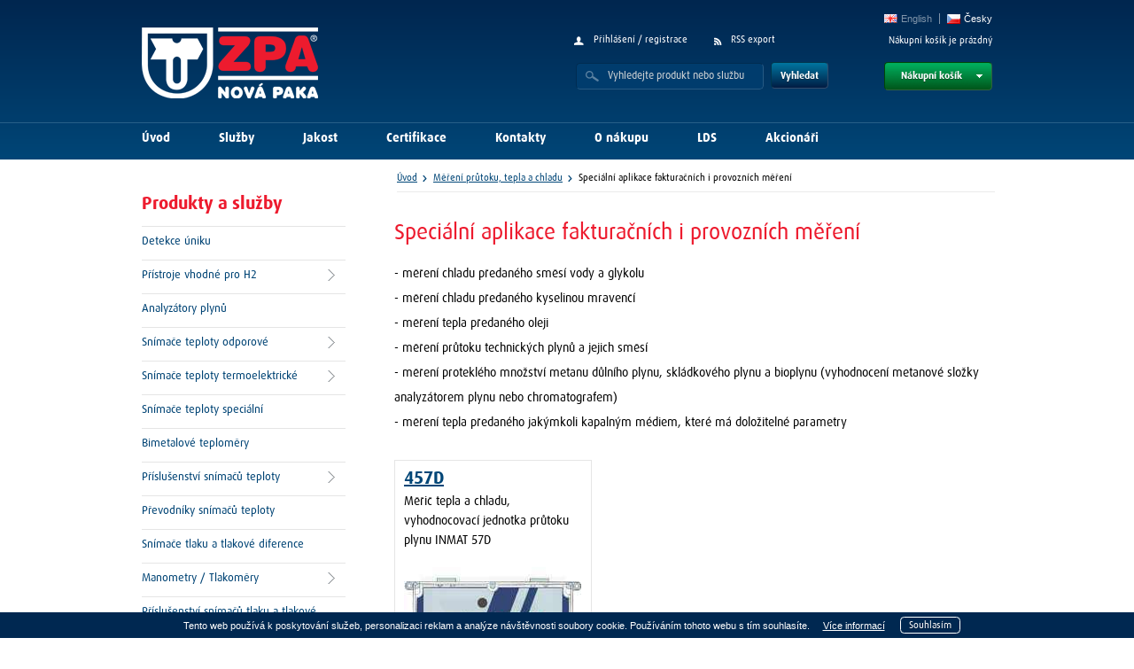

--- FILE ---
content_type: text/html; charset=UTF-8
request_url: https://www.zpanp.cz/mereni-prutoku-a-tepla/specialni-aplikace-fakturacnich-mereni/
body_size: 5115
content:
<!DOCTYPE html PUBLIC "-//W3C//DTD XHTML 1.0 Transitional//EN" "https://www.w3.org/TR/xhtml1/DTD/xhtml1-transitional.dtd"><html lang="cs" xml:lang="cs" xmlns="https://www.w3.org/1999/xhtml">
<head>
	<meta http-equiv="Content-Language" content="cs" />
	<meta http-equiv="Content-Type" content="text/html; charset=utf-8" />
	<meta name="author" content="eStudio.cz" />
	<meta name="copyright" content="eStudio.cz" />
	<meta name="keywords" content="měření chladu, metan, bioplyn, skládkový plyn, glykol" />
	<meta name="description" content="Speciální aplikace fakturačních i provozních měření" />
	<meta http-equiv="Cache-control" content="no-cache" />
	<meta http-equiv="Pragma" content="no-cache" />
	<meta http-equiv="Expires" content="-1" />
	<meta name="robots" content="index,follow" />
	<meta name="googlebot" content="index,follow, snippet, archive" />
	<link href="lib/min/?g=css" rel="stylesheet" type="text/css" />	<script type="text/javascript" src="lib/min/?g=js"></script>	<script type="text/javascript" src="/js/jquery.colorbox-min.js"></script>
	<script type="text/javascript">
	  var dph = 21.00;
	</script>
<link rel="stylesheet" href="/css/print.css" type="text/css" media="print" />  
	<link rel="shortcut icon" type="image/x-icon" href="/favicon.ico" />
	<link rel="alternate" type="application/rss+xml" title="RSS" href="https://www.zpanp.cz/rss.xml" /><!--[if IE]>
		<link rel="stylesheet" type="text/css" href="/css/ie.css" />
	<![endif]-->
	<!--[if lte IE 6]>
		<link rel="stylesheet" type="text/css" href="/css/ie6.css" />
	<![endif]-->
	<!--[if IE 9]>
		<link rel="stylesheet" type="text/css" href="/css/ie9.css" />
	<![endif]-->
	<title>Speciální aplikace fakturačních měření</title>
</head>
<body>
	<div id="center">
	<div id="lmr">
	<div id="m_n_r" class="leftMenu">
	    <div id="main">
	    	<div id="txt">
				<h1>Speciální aplikace fakturačních i provozních měření</h1>

<div class="hptxt t_start"><p>- měření chladu předaného směsí vody a glykolu</p>
<p>- měření chladu předaného kyselinou mravenčí</p>
<p>- měření tepla předaného oleji</p>
<p>- měření průtoku technických plynů a jejich směsí</p>
<p>- měření proteklého množství metanu důlního plynu, skládkového plynu a bioplynu&#160;(vyhodnocení metanové složky analyzátorem plynu nebo chromatografem)</p>
<p>- měření tepla předaného jakýmkoli kapalným médiem, které má doložitelné parametry</p>
<p>&#160;</p></div></div><div id="txtHp">			<div class="news_box firstnewsBox">
				<h3><a title="Měřič tepla a chladu, vyhodnocovac&iacute; jednotka průtoku plynu INMAT 57D" href="https://www.zpanp.cz/meric-tepla-a-chladu-vyhodnocovaci-jednotka-prutoku-plynu-inmat-57d-280.html">457D</a></h3>
				<p class="productName">Měřič tepla a chladu, vyhodnocovac&iacute; jednotka průtoku plynu INMAT 57D</p>
				<a title="Měřič tepla a chladu, vyhodnocovac&iacute; jednotka průtoku plynu INMAT 57D" href="https://www.zpanp.cz/meric-tepla-a-chladu-vyhodnocovaci-jednotka-prutoku-plynu-inmat-57d-280.html" class="img"><img alt="Inmat 57D" src="https://www.zpanp.cz/fotografie/nahledy/meric-tepla-a-chladu-vyhodnocovaci-jednotka-prutoku-plynu-inmat-57d-280-0.jpg" class="product" /></a>					<div class="price">Cena na dotaz</div>				<form name="sp3_specialni-aplikace-fakturacnich-mereni:280" action="https://www.zpanp.cz/meric-tepla-a-chladu-vyhodnocovaci-jednotka-prutoku-plynu-inmat-57d-280.html" enctype="application/x-www-form-urlencoded" method="post" class="buy fl">
					<button title="Detail produktu" type="submit" class="buttonDetail">Detail produktu</button>
				</form>
				<div class="cb">&nbsp;</div>
			</div><div class="cb">&nbsp;</div>
<!-- presunuto z sablony pt_intro / aby e zobrazovalo az za vypisem produktu  -->
		</div>
	    </div>
<div class="cb">&nbsp;</div></div><div id="left" class="noProductConfig">
	<h3>Produkty a služby</h3>
	<div class="panel-bottom">
		<ul><li class = ' first'><a title="Detekce úniku" href="https://www.zpanp.cz/detekce-uniku/">Detekce úniku</a> </li><li class = ' hasChildren'><a title="Přístroje vhodné pro H2" href="https://www.zpanp.cz/pristroje-vhodne-pro-h2/">Přístroje vhodné pro H2</a> </li><li class = ''><a title="Analyzátory plynů" href="https://www.zpanp.cz/analyzatory-plynu/">Analyzátory plynů</a> </li><li class = ' hasChildren'><a title="Snímače teploty odporové" href="https://www.zpanp.cz/snimace-teploty-odporove/">Snímače teploty odporové</a> </li><li class = ' hasChildren'><a title="Snímače teploty termoelektrické" href="https://www.zpanp.cz/snimace-teploty-termoelektricke/">Snímače teploty termoelektrické</a> </li><li class = ''><a title="Snímače teploty speciální" href="https://www.zpanp.cz/snimace-teploty-specialni/">Snímače teploty speciální</a> </li><li class = ''><a title="Bimetalové teploměry" href="https://www.zpanp.cz/bimetalove-teplomery/">Bimetalové teploměry</a> </li><li class = ' hasChildren'><a title="Příslušenství snímačů teploty" href="https://www.zpanp.cz/prislusenstvi-snimacu-teploty/">Příslušenství snímačů teploty</a> </li><li class = ''><a title="Převodníky snímačů teploty" href="https://www.zpanp.cz/prevodniky-snimacu-teploty/">Převodníky snímačů teploty</a> </li><li class = ''><a title="Snímače tlaku a tlakové diference" href="https://www.zpanp.cz/snimace-tlaku-a-tlakove-diference/">Snímače tlaku a tlakové diference</a> </li><li class = ' hasChildren'><a title="Manometry / Tlakoměry" href="https://www.zpanp.cz/manometry-tlakomery/">Manometry / Tlakoměry</a> </li><li class = ''><a title="Příslušenství snímačů tlaku a tlakové diference" href="https://www.zpanp.cz/prislusenstvi-snimacu-tlaku-a-tlakove-diference/">Příslušenství snímačů tlaku a tlakové diference</a> </li><li class = ''><a title="Snímače hladiny" href="https://www.zpanp.cz/snimace-hladiny/">Snímače hladiny</a> </li><li class = ''><a title="Měření vodivosti" href="https://www.zpanp.cz/mereni-vodivosti/">Měření vodivosti</a> </li><li class = 'viewed hasChildren'><a title="Měření průtoku, tepla a chladu" href="https://www.zpanp.cz/mereni-prutoku-a-tepla/">Měření průtoku, tepla a chladu</a><ul><li class = ' first'><a title="Měření množství tepla a průtoku tekutin" href="https://www.zpanp.cz/mereni-prutoku-a-tepla/mereni-mnozstvi-tepla-a-prutoku-tekutin/">Měření množství tepla a průtoku tekutin</a> </li><li class = ''><a title="Centrické clony a měřici tratě" href="https://www.zpanp.cz/mereni-prutoku-a-tepla/centricke-clony-a-merici-trate/">Centrické clony a měřici tratě</a> </li><li class = ''><a title="Měření tepla v páře - příma metoda" href="https://www.zpanp.cz/mereni-prutoku-a-tepla/mereni-tepla-v-pare-prima-metoda/">Měření tepla v páře - příma metoda</a> </li><li class = ''><a title="Měření tepla v páře - nepříma metoda" href="https://www.zpanp.cz/mereni-prutoku-a-tepla/mereni-tepla-v-pare---neprima-metoda/">Měření tepla v páře - nepříma metoda</a> </li><li class = ''><a title="Měření tepla v páře + vratný kondenzát" href="https://www.zpanp.cz/mereni-prutoku-a-tepla/mereni-tepla-v-pare-vratny-kondenzat/">Měření tepla v páře + vratný kondenzát</a> </li><li class = ''><a title="Měření tepla ve vodě" href="https://www.zpanp.cz/mereni-prutoku-a-tepla/mereni-tepla-ve-vode/">Měření tepla ve vodě</a> </li><li class = 'viewed'><a title="Speciální aplikace fakturačních i provozních měření" href="https://www.zpanp.cz/mereni-prutoku-a-tepla/specialni-aplikace-fakturacnich-mereni/">Speciální aplikace fakturačních i provozních měření</a> </li><li class = ' last'><a title="Vírové průtokoměry" href="https://www.zpanp.cz/mereni-prutoku-a-tepla/virove-prutokomery/">Vírové průtokoměry</a> </li></ul> </li><li class = ''><a title="Ukazovací a registrační přístroje" href="https://www.zpanp.cz/ukazovaci-a-registracni-pristroje/">Ukazovací a registrační přístroje</a> </li><li class = ''><a title="Členy pro galvanické oddělení" href="https://www.zpanp.cz/cleny-pro-galvanicke-oddeleni/">Členy pro galvanické oddělení</a> </li><li class = ''><a title="Regulátory" href="https://www.zpanp.cz/regulatory/">Regulátory</a> </li><li class = ''><a title="Servomotory" href="https://www.zpanp.cz/servomotory/">Servomotory</a> </li><li class = ' last'><a title="Napájecí zdroje" href="https://www.zpanp.cz/napajeci-zdroje/">Napájecí zdroje</a> </li></ul>	</div><h3>Přehled označení</h3>
<div class="boxesOnLeftSidebar"><a href="https://www.zpanp.cz/files/file/prehled_typovych_oznaceni_produktu.pdf" class="linkOverBox"></a><img src="/files/image/10-pdf.jpg" alt="" /><p>Přehled typových označení produktů ZPA Nová Paka, a.s.</p></div>
<h3>Schválené TP</h3>
<div class="boxesOnLeftSidebar">
<ul>
			<li><span class="pdf"></span><a href="./files/doc/39-seznam_schvalenych_technickych_podminek_leden_2024.pdf" title="Seznam schválených technický podmínek">Seznam schválených technický podmínek</a></li></ul>
</div>
</div>
<div class="cb">&nbsp;</div></div>

<div id="topBackground"><div id="topLink"></div></div>
<div id="top">
	<a title="ZPA Nová Paka, a. s. - měřicí a regulační technika" href="/" id="logo"><span>ZPA Nová Paka, a. s. - měřicí a regulační technika</span></a>
	<ul id="topMenu1" class="topmenu">
		<li id="clientCentrumLogin"><a href="/prihlasit" class="loginHref" title="přihlásit se nebo registrovat do obchodu"><span></span>Přihlášení / registrace</a></li><li id="Rss"><a href="/rss.xml" title="RSS export"><span></span>RSS export</a></li>
	</ul>
	<span id="gbod"></span>
	<div id="clientCentrumBox">
		<form  action="/prihlasit/" id="clientCentrumTopForm" method="post" enctype="application/x-www-form-urlencoded">

			<div id="jmenoDiv">
				<input type="hidden" name="do" value="login" />
				<label for="emailTop">E-mail</label>
				<input type="text" name="jmeno" id="emailTop" class="text" value="" />
			</div>
			<div id="hesloDiv">
				<label for="password-password">Heslo</label>
				<input type="password" name="heslo" id="password-password" autocomplete="off" class="text" value=""  />
			</div>
			<div id="logButtons">
				<a href="javascript:void(0);" title="Zapomněli jste heslo?">Zapomněli jste heslo?</a><button type="submit">Přihlásit</button>
			</div>
		</form>
		<div class="cb">&nbsp;</div>
		<form  action="/prihlasit/" id="frm_lostpasswdTop"  method="post" enctype="application/x-www-form-urlencoded">
			<p>Zadejte svůj e-mail a my Vám zašleme nové heslo</p>
			<div>
				<input name="do" type="hidden" value="resendpasswd" />
				<label for="lostPasswdTop">E-mail</label>
				<input type="text" name="jmeno" value="" id="lostPasswdTop" class="text" />
			</div>
			<button type="submit">Zaslat nové heslo</button>

		</form>
		<div class="cb">&nbsp;</div>
		<p><span>Nemáte účet?</span><a href="/registrace" title="Registrace">Zaregistrujte se</a></p>
	</div>
		<form id="hledat" action="/podrobne-hledani/" enctype="application/x-www-form-urlencoded" method="post">
		<span id="magnifier"></span>
		<input type="hidden" name="where_products" id="where_products" value="1" />
		<input type="text" title="Zadejte požadovaný text" name="qsearch" id="qsearch" value="Vyhledejte produkt nebo službu" />
		<button type="submit" id="searchAdvice" name="searchAdvice" title="Vyhledat">Vyhledat</button>
	</form>


	<div id="shop_cart"><ul class="cart_info">
			<li>Nákupní košík je prázdný</li>
			</ul><div id="shop_cart_button"><span class="arrow_white"></span><span id="cartTitle">Nákupní košík</span>
		<noscript><a href="/nakupni-kosik" title="Nákupní košík" id="noscriptlink">&nbsp;</a></noscript><ul id="cartPopup">
			    <li class="emptyCart">Váš košík je prázdný</li>
			</ul></div>
	</div>

<div class="lang">
<a href="https://www.zpanp.cz" title="Česky" class="cesky"><span></span><b>Česky</b></a>
<a href="http://www.zpanp.eu" title="English" class="english"><span></span><b>English</b></a>
</div>


  	    <ul id="mmenu">  	      <li class=" first"><a title="Úvod" href="/">Úvod</a>
</li>  	      <li class=""><a title="Služby" href="https://www.zpanp.cz/sluzby/">Služby</a>
</li>  	      <li class=""><a title="Politika kvality" href="https://www.zpanp.cz/politika-kvality/">Jakost</a>
</li>  	      <li class=""><a title="Certifikace" href="https://www.zpanp.cz/certifikace/">Certifikace</a>
</li>  	      <li class=""><a title="Kontaktní informace" href="https://www.zpanp.cz/kontakty/">Kontakty</a>
</li>  	      <li class=""><a title="Vše o nákupu" href="https://www.zpanp.cz/vse-o-nakupu/">O nákupu</a>
</li>  	      <li class=""><a title="LDS" href="https://www.zpanp.cz/lds/">LDS</a>
</li>  	      <li class=" last"><a title="Akcionáři" href="https://www.zpanp.cz/akcionari/">Akcionáři</a>
</li>
  	    </ul><div id="bread_crumbs" class="leftMenu"><ul>
			<li><a title="ZPA Nová Paka, a. s. - měřicí a regulační technika" href="/">Úvod</a> <span class='limiter'></span>&nbsp;</li><li><a title="Měření průtoku, tepla a chladu" href="/mereni-prutoku-a-tepla/">Měření průtoku, tepla a chladu</a> <span class='limiter'></span>&nbsp;</li><li class='last'><a class='viewed' title="Speciální aplikace fakturačních i provozních měření" href="/mereni-prutoku-a-tepla/specialni-aplikace-fakturacnich-mereni/">Speciální aplikace fakturačních i provozních měření</a></li></ul></div></div>


<div class="cb">&nbsp;</div>

</div>
<div class="cb">&nbsp;</div>
<div id="bottomWrapper">
	<div id="bottom">

	<div id="bottom_box">
		<div id="obecne"><h4>Obecné</h4><ul><li class = ' first'><a title="Úvodní stránka" href="/">Úvodní stránka</a></li><li class = ' last'><a title="RSS export" href="/rss.xml">RSS export</a></li></ul></div>
		<div id="email-news">
			<h4>Newsletter</h4>
			<p>Chcete dostávat informace o nových produktech<br />nebo změnách na e-mail?</p>
			<div>
				<form id="registerInfomailForm" action="/prihlaseni-k-odberu-novinek-e-mailem/" method="post" enctype="application/x-www-form-urlencoded">
					<input type="text" onfocus="this.value=''; this.onfocus=null;" name="email-registration" id="email-registration" value="Zadejte svůj e-mail" maxlength="60" size="20" />
					<!-- antispam -->
					<input type="hidden" name="zpanpcz-check-newsletter" value="" id="zpanpczchecknewsletter"/>
					<input type="checkbox" id="contact_me_by_mail_only" name="contact_me_by_mail_only" value="1" tabindex="-1" autocomplete="off">
					<button type="submit" name="add-email" id="add-email" title="Přihlásit k zasílání novinek" onclick="return ValidateEmail(document.getElementById('email-registration').value);">Přihlásit</button>

				</form>
			</div>
			<script type="text/javascript">
			    $(function() {
			        $('#zpanpczchecknewsletter').val('yh94JMo78iJH43bg');
			    });
			</script>
		</div><div id="menuBottom">
			<h4>Menu</h4><ul class="mainList"><li><a title="Obchodní podmínky" href="https://www.zpanp.cz/obchodni-podminky"  class="">Obchodní podmínky</a></li><li><a title="Doprava a platba" href="https://www.zpanp.cz/doprava-a-platba"  class="">Doprava a platba</a></li></ul><ul class="mainList"><li><a title="O společnosti" href="https://www.zpanp.cz/o-spolecnosti"  class="">O společnosti</a></li><li><a title="Volná místa" href="https://www.zpanp.cz/volna-mista"  class="">Volná místa</a></li></ul><ul class="mainList"><li><a title="Reklamační řád" href="https://www.zpanp.cz/reklamacni-rad"  class="">Reklamační řád</a></li><li><a title="Jak nakupovat" href="https://www.zpanp.cz/jak-nakupovat"  class="">Jak nakupovat</a></li></ul><ul class="mainList"><li><a title="Havarijní plán LDS" href="https://www.zpanp.cz/havarijni-plan-lds"  class="">Havarijní plán LDS</a></li><li><a title="Kontakty" href="/kontakty/"  class="">Kontakty</a></li></ul><ul class="mainList"><li><a title="Whistleblowing" href="https://www.zpanp.cz/whistleblowing"  class="">Whistleblowing</a></li><li><a title="" href="https://www.zpanp.cz/"  class=""></a></li></ul></div>
		<div id="kontaktBottom">
			<h4>Kontakt</h4>
			<ul>
				<li>Pražská 470</li>
				<li>509 01&nbsp;&nbsp;Nová Paka</li>
				<li><span>Telefon:</span> +420 493 761 111</li>
				<li><span>Fax:</span> </li>
				<li><span>E-mail:</span> obchod@zpanp.cz</li>
			</ul>
		</div>
		<div class="cb"></div>
		<div id="copy">
	
		<div class="cb"></div>
		 <ul id="copyright">
		    <li id="client">2026 &copy; ZPA Nová Paka, a.s.</li>
		    <li id="estudio"><a title="Webdesign a SEO eStudio.cz Hradec Králové" href="https://www.estudio.cz/">Webdesign &amp; SEO eStudio.cz</a></li>
	    </ul>

	    <div id="bottomIcoNavi">
		  <a title="Webdesign a SEO eStudio.cz Hradec Králové" href="https://www.estudio.cz/"></a>
	    </div>
	</div>	
		<div class="cb"></div>
		<div class="cb"></div></div>
	</div>
</div>

        <script src="/js/czCookies.js" async></script>
        <script>
                var fck_eu_config = {
                        "l18n": {
                        "accept": 'Souhlasím',
                        "text":   'Tento web používá k&nbsp;poskytování služeb, personalizaci reklam a&nbsp;analýze návštěvnosti soubory cookie. Používáním tohoto webu s&nbsp;tím souhlasíte.',
                        "more":   'Více informací',
                        "link":   '/obsahove-stranky/informace-o-souborech-cookies'
                                }
                        };
        </script>

<script type="text/javascript" src="/js/ga-set.js"></script>
<script type="text/javascript"><!--
var pageTracker = _ga._getTracker('UA-327857-1', '.zpanp.cz');
pageTracker._trackPageview();
//--></script></body>
</html>


--- FILE ---
content_type: text/css; charset=utf-8
request_url: https://www.zpanp.cz/mereni-prutoku-a-tepla/specialni-aplikace-fakturacnich-mereni/lib/min/?g=css
body_size: 10960
content:
@font-face{font-family:'DaxOffc';src:url('/css/fonts/daxweb-webfont.eot');src:local('☺'), url('/css/fonts/daxweb-webfont.woff') format('woff'), url('/css/fonts/daxweb-webfont.ttf') format('truetype'), url('/css/fonts/daxweb-webfont.svg#webfontXVksQHCo') format('svg');font-weight:normal;font-style:normal}@font-face{font-family:'DaxOffc';src:url('/css/fonts/daxweb-bold-webfont.eot');src:local('☺'), url('/css/fonts/daxweb-bold-webfont.woff') format('woff'), url('/css/fonts/daxweb-bold-webfont.ttf') format('truetype'), url('/css/fonts/daxweb-bold-webfont.svg#webfontBfR188FI') format('svg');font-weight:bold;font-style:normal}@font-face{font-family:'DaxOffc';src:url('/css/fonts/daxweb-ita-webfont.eot');src:local('☺'), url('/css/fonts/daxweb-ita-webfont.woff') format('woff'), url('/css/fonts/daxweb-ita-webfont.ttf') format('truetype'), url('/css/fonts/daxweb-ita-webfont.svg#webfontZMSsDqQb') format('svg');font-weight:normal;font-style:italic}@font-face{font-family:'DaxOffc';src:url('/css/fonts/daxweb-boldita-webfont.eot');src:local('☺'), url('/css/fonts/daxweb-boldita-webfont.woff') format('woff'), url('/css/fonts/daxweb-boldita-webfont.ttf') format('truetype'), url('/css/fonts/daxweb-boldita-webfont.svg#webfontku3IYnWV') format('svg');font-weight:bold;font-style:italic}*{margin:0;padding:0}.fl{float:left}.mr10{margin-right:8px}.mb10{margin-bottom:10px}html,body{color:#000;font-weight:normal;font-style:normal;line-height:normal;font-family:'DaxOffc',sans-serif;font-size:12px;text-align:center;background:#fff}h1{font-weight:normal;font-style:normal;line-height:normal;font-family:'DaxOffc',sans-serif;color:#ed1b2e;margin:30px
0 20px 0;font-size:25px;padding-bottom:0}h1.noBreadcrumbs{margin:0
0 13px 0}h1
span{color:#666}div#main{position:relative}#productTitle{font-weight:normal;font-size:15px;color:#000;margin-bottom:30px}.cb{clear:both;float:none;font-size:0;line-height:0;height:0;margin:0;padding:0;display:block}a:link,a:visited{color:#004677}a:hover,a:active{color:#ed1b2e}input,textarea{border:inset 1px #e1e1e1;color:#666;padding:0
10px;margin:0;font-weight:normal;font-style:normal;line-height:normal;font-family:'DaxOffc',sans-serif;font-size:12px;height:28px;background:#fff}textarea{padding-top:10px;padding-bottom:10px}input[type="checkbox"]{padding:0;height:auto}#bottom
input{border:inset 1px #fff;color:#9F9F9F}#m_n_r
p{font-weight:normal;font-style:normal;line-height:normal;font-family:'DaxOffc',sans-serif;line-height:28px;font-size:14px}#m_n_r
p.productName{line-height:22px;font-size:14px;margin:5px
0;height:64px;overflow:hidden}#txt ol
li{line-height:28px;font-size:14px;padding:15px
0;color:#666;font-size:12px;margin-left:30px}#txt
ul{margin-left:30px;line-height:22px}button, #err_close button, #err_close1 button,.button,.pseudoButton{font-weight:normal;font-style:normal;line-height:normal;font-family:'DaxOffc',sans-serif;cursor:pointer;font-size:11px;height:30px;border:1px
outset #687793;overflow:visible;color:#fff;margin:0;padding:0
10px}a.pseudoButton{text-decoration:none;border:1px
outset #a6a6a6}button.pseudoButton{color:#004677}button.pseudoButton:hover{color:#ED1B2E}#car_shipping,#sendOrder{margin-top:7px;color:#fff;float:right;font-weight:bold;height:38px;padding:0
20px;background:transparent url(/bg/bg_cart_next_active.jpg) repeat-x;border-right:1px solid #455062;border-bottom:1px solid #455062;border-top:1px solid #b9bfcd;border-left:1px solid #b9bfcd;-webkit-border-radius: .4em;-moz-border-radius: .4em;border-radius: .4em;font-size:14px}#car_shipping:hover,#sendOrder:hover{background:transparent url(/bg/bg_cart_next_nonactive.jpg) repeat-x}.mp10{margin-top:10px}#cart_back{margin-top:7px;float:left;height:38px;padding:0
20px;border-right:1px solid #484f62;border-bottom:1px solid #484f62;border-top:1px solid #b8bfcf;border-left:1px solid #b8bfcf;background:transparent url(/bg/bg_cart_previous_nonactive.jpg) repeat-x;-webkit-border-radius: .4em;-moz-border-radius: .4em;border-radius: .4em;color:#004677;font-size:14px}.cartAdd
#cart_back{color:#004677;font-size:14px;padding:10px
20px;height:37px}.cartAdd
#car_shipping{font-size:14px;font-weight:bold;padding:10px
20px;height:37px}#cart_back:hover{color:#004677;background:transparent url(/bg/bg_cart_previous_active.jpg) repeat-x}}.button{display:block}#err_close button, #err_close1 button,.pseudoButton{padding:7px
18px}input#legalFormCompany,input#legalFormPerson,input#deliveryDisabled,input#deliveryEnabled,input#conditions{border:none;background:transparent}button:hover{border:1px
inset #687793}#center{height:auto;margin:0
auto;overflow:hidden;padding:0;text-align:left;z-index:0;width:960px}div.right_box2{margin:0
0 0 20px;padding:0;width:440px;float:right}div.right_box2
fieldset{padding:20px}#lmr{min-height:750px;overflow:hidden;margin-top:220px;width:100%;padding-bottom:40px}#m_n_r{float:right;text-align:left}.leftMenu{width:675px;left:288px}.noLeftMenu{width:960px;left:0}#txt{float:left;width:100%}#left,#right{float:left;overflow:hidden;text-align:left}#left{width:230px;margin:0
20px 0 0;font-weight:normal;font-style:normal;line-height:normal;font-family:'DaxOffc',sans-serif}#left
h3{color:#ed1b2e;font-size:20px;margin-bottom:15px}#left li
a{display:block;min-height:17px;width:205px}#left li a:visited{text-decoration:none}#left li a:link{color:#004475;font-size:13px;text-decoration:none}#left li.viewed a, #left li a:hover{color:#ED1B2E;font-weight:bold}#left li.viewed li a , #left li a:hover li
a{color:#004475;font-weight:normal}#left li.viewed li.viewed a, #left li.viewed li a:hover{font-weight:bold}#left ul li.viewed a:hover{background:none}#left
ul{list-style-type:none}#left ul
li.first{border-top:solid 1px #E5E5E5}#left ul li.viewed ul
li.first{border:none}#left ul
li{padding:10px
0;border-bottom:solid 1px #E5E5E5}#left ul#firstLeft
li{border-top:solid 1px #E5E5E5;border-bottom:none;padding:7px
0 0 0}#left ul
li.hasChildren{background:url("/ico/ico-right-arrow.gif") 210px 10px no-repeat}#left ul
li.viewed{background:url("/ico/ico-down-arrow-red.gif") 205px 12px no-repeat}#left ul
li.first{margin-top:8px}#left ul li ul
li{border:none;background:none;background:url("/ico/ico-red-arrow.gif") 0 14px no-repeat;padding-bottom:7px;margin-left:10px;padding-left:12px}#left ul li.first ul
li{border:none;background:url("/ico/ico-red-arrow.gif") 0 14px no-repeat}#left ul li.viewed ul
li{background:url("/ico/ico-red-arrow.gif") 0 14px no-repeat}#left ul li ul
li.last{padding-bottom:0}#left li.viewed li.viewed
a{font-weight:bold}#left li.viewed li.viewed li
a{font-weight:normal}#left li.viewed li.viewed li:hover a,
#left li.viewed li.viewed li.viewed
a{font-weight:bold}#right{width:210px;padding-left:35px}#top{height:180px;margin:0;padding:0;position:absolute;float:left;top:0;width:960px}#top
button{border:solid 1px #00374D;border-right:solid 1px #354C6B;border-bottom:solid 1px #354C6B;font-size:11px;font-weight:bold}.topmenu a:link, .topmenu a:visited{color:#fff;font-size:11px}.topmenu a:hover,.topmenu a:active{color:#ed1b2e;text-decoration:underline}#top
input{border:inset 1px #275A84;border-top:solid 1px #002C51;border-left:solid 1px #002C51;width:165px;margin-right:5px;background-color:#003C6D;padding-left:35px;color:#CED2D4}#topBackground{background:#004677 url("/bg/bg-top.png") repeat-x top;height:180px;position:absolute;top:0;left:0;width:100%}#topLink{height:138px;top:0;left:0;width:100%;border-bottom:solid 1px #275F88}div.pagination{margin:0;padding:20px
0 0 0;text-align:center}div.pagination
ul{display:block;list-style:none;margin:0;padding:0}div.pagination ul
li{display:inline-block}div.pagination ul
li.disabled{display:none}div.pagination ul li
a{font-weight:bold;display:block;padding:7px;margin:0
5px;background:transparent url(/bg/bg_pagination_nonactive.jpg) repeat-x 0;text-decoration:none;color:white;text-shadow:0 1px 1px rgba(0,0,0,.4);border:1px
solid #e5e5e5;-webkit-border-radius: .4em;-moz-border-radius: .4em;border-radius: .4em}div.pagination ul li.viewed a, div.pagination ul li a:hover{background:transparent url(/bg/bg_pagination_active.jpg) repeat-x 0}div.pagination ul li.viewed
a{text-decoration:underline}#bottom{padding:23px
0;height:205px;overflow:hidden;background:#EDEDED url("/bg/bg-bottom.gif") 0 100% repeat-x;color:#666;font-size:11px;letter-spacing:0.1pt}#bottom
ul{list-style-type:none;margin:0}#bottom ul
li{padding-bottom:6px}#bottom_box{margin:0
auto;width:960px;text-align:left}a#logo{background:url("/cmn/cmn-all.png") 0 -35px no-repeat;width:199px;height:82px;position:absolute;display:block;z-index:10;top:30px}a#logo
span{display:none}.topmenu{list-style-type:none;position:absolute;top:39px}.topmenu li
a{text-decoration:none}.topmenu
li{float:left;margin:0
30px 0 0}#topMenu1{right:215px}#topMenu2{top:32px;right:0}#topMenu2
li{margin-right:10px;padding-right:10px;height:10px;line-height:10px}#topMenu2
li#english{margin-right:0;padding-right:0}.topmenu li
span{display:block;float:left;background:url("/cmn/cmn-all.png") 0 0 no-repeat;margin:2px
10px 0 0}#clientCentrumLogin
span{width:12px;height:12px;background-position: -23px 0}#clientCentrumLogin span:hover{background-position: -72px -11px}#Rss
span{width:9px;height:10px;margin-top:3px;background-position: -35px 0}.topmenu li.active
a{color:#245C85}#hledat{position:absolute;top:70px;right:185px}#magnifier{position:absolute;top:10px;left:10px;width:16px;height:13px;background:red;background:url("/cmn/cmn-all.png") -45px -23px no-repeat;z-index:1000}#gbod{position:absolute;top:57px;left:555px;width:16px;display:none;height:4px;background:url("/cmn/cmn-all.png") -60px -23px no-repeat}#mmenu{top:149px;position:absolute;list-style-type:none;height:25px}#mmenu
li{float:left;margin-right:55px;height:25px;line-height:42px}#mmenu li.viewed a:link, #mmenu li.viewed a:visited{border-bottom:solid 6px #fff;color:#5C82A2}#mmenu
li.last{margin-right:0}#mmenu li a:link, #mmenu li a:visited{text-decoration:none;display:block;height:25px;font-weight:bold;font-style:normal;line-height:normal;font-family:'DaxOffc',sans-serif;font-size:14px;color:#fff}#mmenu li a:hover{border-bottom:solid 6px #ED1B2E;color:#ED1B2E}#obecne{float:left;width:140px}#email-news{width:400px;float:left}#email-news
p{font-size:11px;line-height:18px}#email-news
input{width:145px}#menuBottom{float:left;width:280px}#menuBottom
ul{float:left;width:140px}#kontaktBottom{float:left;width:140px}#bottom
h4{color:#777;margin-bottom:13px;font-weight:normal;font-style:normal;line-height:normal;font-family:'DaxOffc',sans-serif;font-size:16px}#client{background:url("/ico/ico-footer-separator.gif") 100% 20% no-repeat;float:left;margin:0
5px 0 0;padding:0
8px 0 0}#bottomIcoNavi{float:right;margin-top:-10px}#bottomIcoNavi
a{display:block;height:20px;width:18px;background:url("/cmn/cmn-all.png") -51px 0 no-repeat}#root_list_wrapper{margin:5px
0 0 0}#root_list_wrapper ul
li{float:left;margin-right:5px;background:url("/ico/ico-footer-separator.gif") 100% 20% no-repeat;padding-right:7px}#root_list_wrapper ul
li.nofline{background:none;padding-right:4px}#root_list_wrapper ul
li.last{background:none}#estudio{float:left}#bottom
a{text-decoration:none}#registerInfomailForm{margin-top:16px}div#copy{padding-top:70px}#copyright{margin-top:10px;height:5px}#hpTextWrapper{position:relative;padding-top:0px}#hpTextWrapper.oneRow{padding-top:450px}#hpTextWrapper.twoRow{padding-top:842px}#hpSelectedProductsBottom{position:absolute;top:0;left:0;overflow:hidden;height:0px}#hpSelectedProductsBottom.oneRow{height:450px}#hpSelectedProductsBottom.twoRow{height:842px}.newsHpWrapper{float:left;width:320px}.newsHpWrapper
h3{font-size:14px;font-weight:normal;margin-bottom:8px}#m_n_r div.newsHpWrapper
p{font-size:13px;color:#666;line-height:22px}.newsSeparator{margin:0
5px;color:#A3A3A3}.newsTitle{font-weight:bold}.newsTitle
a{color:#000;text-decoration:none}.newsTitle a:hover{text-decoration:underline}p.detail{margin-top:5px}p.detail a,.newsListDetail
a{background:url("/ico/ico-red-arrow.gif") 100% 60% no-repeat;padding-right:8px}.margin{margin-right:35px}h2{color:#666;font-size:20px}h2.newsHeading{margin-bottom:20px}h2.newsHeading
a{color:#666;text-decoration:none}h2.newsHeading a:hover{text-decoration:underline}#newsHp{margin-top:55px}#downloadHp{margin-top:60px;background-color:#EDEDED;padding:15px
25px 10px 20px}#downloadHp
ul{line-height:13px}.box{float:left;width:170px;margin-right:55px}.box
ul{list-style-type:none}.box ul
li{padding:5px
0}.box
h2{font-size:14px;padding-bottom:5px;border-bottom:solid 1px #D2D2D2;margin-bottom:10px}#downloadHp03{margin:0}.xls{background:url("/cmn/cmn-all.png") -30px -16px no-repeat;width:13px;height:14px;float:left;display:block;margin:0
24px 0 7px}.pdf{background:url("/cmn/cmn-all.png") 0 -16px no-repeat;width:29px;height:18px;float:left;display:block;margin:0
15px 0 0}.cloud{float:left;width:23px;height:15px;background:url("/cmn/cmn-all.png") 0 0 no-repeat;margin:3px
10px 0 0}#downloadHp03
h2{margin-bottom:20px}#downloadHp03 h2
a{color:#666;text-decoration:none}#downloadHp03 h2 a:hover{text-decoration:underline}#downloadHp03
p{line-height:20px}#downloadHp03 p
a{color:#666;text-decoration:none;font-size:11px;font-weight:bold}#downloadHp03 p.temperature
a{font-size:18px;color:#ED1B2E;text-decoration:none;font-weight:bold}#bread_crumbs{position:absolute;top:195px;border-bottom:solid 1px #EBEBEB;padding-bottom:10px;font-size:11px}#bread_crumbs
ul{list-style-type:none;margin:0}#bread_crumbs ul li
span.limiter{background:url("/cmn/cmn-all.png") -85px -10px no-repeat;width:7px;height:10px;margin:1px
0 0 0;display:block;float:right}#bread_crumbs ul
li{float:left;margin:0
5px 0 0}#bread_crumbs ul li
a{padding:0
3px 0 0;float:left}#bread_crumbs ul
li.first{padding:0}#bread_crumbs ul li.last
a{text-decoration:none;color:#000}#bread_crumbs ul li.last
span{background:none;display:none}.info404{float:right;margin:20px
0 0 0}.newsListWrapper
img{float:left;margin:7px
13px 0 0}.newsListWrapper{margin-bottom:40px}#paginateNews
a{margin-right:5px}#paginateNews
a.paginate{font-size:14px}#paginateNews
a.current{color:#000;font-weight:bold;line-height:25px;font-size:18px;text-decoration:none}#paginateNews{text-align:center}#frm_registrace{margin:20px
0}#frm_registrace div,#frm_lostpasswd
input{clear:both;margin-bottom:5px}#frm_registrace label, #newpasswdblock
label{width:90px;float:left}#frm_registrace
select{margin-bottom:8px}#frm_registrace button, #newpasswdblock
button{margin-left:90px}#frm_registrace input, #frm_lostpasswd
input{width:345px;margin-bottom:4px}#frm_registrace
.right_box{width:450px;float:right;clear:none}#frm_registrace
.left_pannel{width:480px;float:left;clear:none}#otherInformation
input{width:auto;margin:7px
10px 15px 0;float:left}#otherInformation
label{width:120px}#otherInformation
label.legalAgreement{width:450px}#newpasswdblock{margin-top:20px}#otherInformation
p{clear:both}.right_box{float:right;width:660px}.right_box div.left, .nofl
div.left{display:block;margin-bottom:5px}.right_box div.left div, .nofl div.left
div{clear:both;height:22px}.right_box div.left input, .nofl div.left
input{float:left;width:auto;border:none;margin:2px
5px 0 0}#deliveryAddressBox
input{width:285px}#contactField
input{width:145px}#deliveryAddressBox label, #contactField
label{float:left;width:80px}#deliveryAddressBox div, #contactField
div{clear:both;margin-bottom:5px}#zabezpeceni{margin-top:20px}#zabezpeceni
label{float:left;width:120px}#zabezpeceni
input{width:95px}#zabezpeceni
div{clear:both;margin-bottom:5px}fieldset.nofl{margin-bottom:20px}#companyRow
input{width:185px}#frm_registrace fieldset.nofl
label{width:210px}#frm_registrace fieldset.nofl
input{width:auto}#frm_registrace div#companyRow
label{width:90px}#frm_registrace
div#companyRow{margin-top:10px}#frm_registrace div#companyRow
input{width:345px}#frm_registrace  div.right_box fieldset.zabezpeceni
label{width:120px}#frm_registrace  div.right_box fieldset.zabezpeceni
input{width:285px}#frm_registrace div.right_box
input{width:auto}#frm_registrace div.right_box
label{width:190px}#deliveryAddressBox{margin-top:15px}#frm_registrace div.right_box div#deliveryAddressBox
input{width:325px}#frm_registrace div.right_box div#deliveryAddressBox
label{width:80px}#otherField{margin-top:20px}#otherField
div{clear:both;margin-bottom:20px}#btn_registrace{float:right;margin-top:10px}#obchodni-podminky-box{height:150px;clear:both;overflow:auto;border:solid 1px #d2d2d2;padding:5px
20px;margin-top:10px}.incorrectlyFilled{border:solid 1px #c00}#kontaktudaje
label{width:190px}#kontaktudaje div, #delivery div.left
div{margin:0}#companyRow
label{width:90px}#delivery div.left
label{width:190px}#otherField
input{float:left;margin:0
10px 0 0;border:none}#otherField
label{width:auto}fieldset{padding:15px
10px 10px 10px;border:solid 1px #d2d2d2;width:auto}legend{padding:0
10px;font-weight:bold;color:#ED1B2E;font-size:16px}.panel-bottom{margin-bottom:40px}button,.button{background:#263959 url("/bg/bg-button.png") repeat-x top}button:hover{background:#0F1623 url("/bg/bg-button-hover.png") repeat-x top}a.external-link{background:url("/ico/external-link.png") center right no-repeat;padding-right:13px}#clientCentrumBox{display:none;position:absolute;top:60px;left:445px;z-index:2000;padding:20px
10px 8px 10px;width:205px;color:#666;background-color:#d2d2d2}#clientCentrumBox
div{clear:both;margin-bottom:7px}#absoluteWrapper{position:relative;height:150px;border:solid 1px red;width:200px}#clientCentrumBox
input{width:188px;padding:0
8px;border:inset 1px #fff;color:#9F9F9F;background-color:#fff;position:relative}#clientCentrumBox
label{position:absolute;font-size:11px;color:#9F9F9F;margin-top:8px;left:20px;z-index:1000}#clientCentrumBox
p{padding-top:5px;font-weight:bold;font-size:11px;border-top:solid 1px #d2d2d2}#clientCentrumBox p
a{float:left;font-weight:normal;margin:0}#clientCentrumBox
span{float:left;margin-right:5px;display:block}#clientCentrumBox
a{font-size:11px;float:right;margin:8px
8px 0 0}#web_all{width:100%;z-index:1}#web_cover{position:absolute;top:0;left:0;width:100%;height:2000px;background:url('/bg/50_percent_black.png');z-index:2}#err_box{position:absolute;display:none;width:600px;min-height:320px;background:#FFF;z-index:3;text-align:left}#err_box.information,#err_box.cartAdd{border:7px
solid #e1e1e1}#err_box.warning{border:7px
solid #e1e1e1}#err_type{padding:20px
20px 20px 77px;color:#666;font-size:30px;font-weight:bold}#err_type.information,#err_type.cartAdd{background:url('/ico/information.gif') no-repeat 20px 20px;color:#777}#err_type.cartAdd{color:#ed1b2e;font-weight:normal}#err_type.warning{background:url('/ico/warning.gif') no-repeat 20px 20px;color:#ED1B2E}#err_txt{padding:0
10px 50px 77px;color:#000;font-weight:normal;font-style:normal;line-height:normal;font-family:'DaxOffc',sans-serif;line-height:28px;font-size:14px}#err_txt
a{font-weight:bold}#err_close{position:absolute;top:270px;left:270px;width:95px;height:35px}#err_close1{position:absolute;top:270px;left:155px;width:370px;height:35px}#err_close1.cartAdd{bottom:15px;left:0px;width:560px;margin-left:20px;top:auto}#err_close1
button{width:auto;text-align:center;text-decoration:none;color:#fff}#err_close1
button.otherClose{margin-left:20px}#err_close1.cartAdd
button.otherClose{margin-left:20px}#infoProductTitle{margin:10px
0 10px 110px}#infoProductTitle{font-size:1.3em;color:black}#infoProductTitle
span{color:#ed1b2e}#infoProductPriceWVat{font-size:1.1em;color:#ed1b2e;margin:15px
0 0px 110px}#infoProductPriceWoVat{font-size: .9em;color:#6a6a6a;margin:0px
0 15px 110px}#infoProductCart{font-size:1.2em;color:#ed1b2e;float:right;margin-right:20px}#infoProductImg{float:left}#web_box{position:absolute;top:0;left:0;width:100%;height:2000px;z-index:1}#frm_job
div{clear:both;margin-bottom:5px}#frm_job
textarea{width:240px;height:150px}#frm_job{margin-top:20px}#frm_job
button{margin:10px
0 0 0}#frm_job
label{float:left;width:110px;margin-top:6px}a
img{border:none}#frm_job
input{width:240px;border:inset 1px #fff}p.pb20{padding-bottom:20px}p#err{margin:5px
0 20px 0;border:solid 2px #ED1B2E;padding:20px;font-weight:bold}.contactPersonItem{width:225px;float:left;height:170px}.contactPersonItem
h4{color:#004677;font-size:16px;margin-bottom:2px}li.position{font-style:italic;color:#666;margin-bottom:10px}.item{float:left;width:45px;color:#666}#wrapperContact{clear:both;margin-top:10px}#txt
ul.iv_box{line-height:19px;list-style-type:none;margin:0}#txt ul.secondBox
li{height:20px}#txt ul.secondBox
span.item{width:90px;font-weight:bold;color:#000}#txt
ul#documents{margin:0;list-style-type:none}#txt ul#documents
li{height:25px;margin-bottom:5px}#txt ul#documents li
input{float:left;margin:4px
7px 0 0}.mt20{margin-top:20px}#txt
ul.secondBox{line-height:20px;font-size:14px}.lined{border-bottom:1px solid #E1E1E1;margin-bottom:10px;padding-bottom:3px;margin-top:60px}#frm_kontakt
label{float:left;width:140px;padding:7px
0 0 0}#frm_kontakt
button{margin:10px
0 0 0}#frm_kontakt
input{width:210px;border:inset 1px #fff}#frm_kontakt
textarea{clear:both;width:211px;height:100px;margin-bottom:7px;border:1px
inset #fff}#frm_kontakt
div{clear:both;margin-bottom:7px}h3.department{font-size:16px;font-weight:bold;color:#ED1B2E;border-bottom:solid 1px #e1e1e1;padding-bottom:3px;margin-bottom:10px}iframe{float:right}#contactIntroText{margin-top:10px;padding-top:20px;border-top:solid 1px #E6E6E6}#contactIntroText
p{font-size:12px;line-height:12px}#oldBrowserBar{display:block;width:100%;line-height:25px;background:#fffffc url("/css/img/oldbrowser/shield.gif") 5px 5px no-repeat;position:absolute;top: -30px;left:0;border-bottom:solid 1px #ccc;z-index:9999}#oldBrowserBar
ul{list-style-type:none;margin:0;padding:0}#oldBrowserBar ul
li{float:left;padding:4px
8px 0 0}#oldBrowserBar ul li
img{margin:0;padding:0;border:none;background:transparent}#oldBrowserBar
p{padding:0
10px 0 25px;margin:0;float:left;font-size:11px;color:#000;text-align:left}span#oldBrowserBarCloser
a{position:absolute;top:3px;right:5px;z-index:10000;color:#000;font-size:10px;font-weight:bold;text-decoration:none;line-height:10px}.news_box h3
a{font-size:20px;font-weight:bold}.news_box{width:201px;overflow:hidden;float:left;margin:0
3px 3px 0;height:370px;border:1px
solid #E5E5E5;padding:10px}.news_box
a.img{padding-bottom:20px;display:block}.news_box .price, .news_box
.pricefs12{float:left;width:96px;line-height:30px;color:#ed1b2e;font-size:1.1em;font-weight:bold}.news_box
.pricefs12{font-size:1.3em}.descr{line-height:22px;color:#666;margin:8px
0 8px 0;height:90px;overflow:hidden}div.nomargin{margin-right:0}#imagesWrapper{float:right;width:280px}#imageMagnifier{background:url("/cmn/cmn-all.png") 0 -116px no-repeat;width:40px;height:40px;position:absolute;margin:230px
0 0 230px;z-index:1200}#inSiteBrowser{margin-top:20px}#inSiteBrowserBox
a{float:left;margin:0
5px 10px 0}#description{display:block}#documentsWrapper{display:none;float:left;margin-top:10px;color:#666;font-size:14px;width:100%}#documentsWrapper p, #questionProduct
p{font-size:14px;line-height:15px;padding-bottom:10px}#documentsWrapper
ul{list-style-type:none;margin:10px
0 0 0}#documentsWrapper ul
li{display:block;border-top:solid 1px #e5e5e5;padding:8px
0}#documentsWrapper ul li
a{text-decoration:none}#documentsWrapper ul li
span{display:block;float:right}#documentsWrapper h2, #questionProduct
h2{color:#ed1b2e;margin-bottom:10px;font-weight:normal}#questionProduct{display:none;margin-top:10px;color:#666;font-size:11px}#questionProduct input, #questionProduct
textarea{background-color:#F4F4F4;margin-bottom:5px;color:#9C9C9C;width:30%}#questionProduct
textarea{width:653px;height:90px}#questionProduct
label{display:none}#questionProduct
p#err{line-height:auto;padding:20px}.req{background:url("/cmn/cmn-all.png") -82px 0 no-repeat;width:9px;display:block;float:left;margin:4px
10px 0 0;height:9px}.reqWrapp{display:block;float:right;width:255px;color:#8A8989;font-size:11px;padding-left:20px;line-height:20px;margin:6px
0 0 0}.formBlock{background:#EDEDED;color:#000;min-height:100px;padding:20px
10px;margin-bottom:35px}.lastFormBlock{margin-bottom:0}.formBlock
input{width:280px;border:inset 1px #fff}#frm_documents ul li
label{width:auto}#txt ul#documents
li.lastOne{margin-bottom:0}.mb5{margin-bottom:5px}#frm_documents
div.wrapp{clear:both;height:35px}#frm_documents
label{width:70px;float:left;margin:7px
0 0 0}#m_n_r
p.note{padding-bottom:10px;font-size:12px;margin-top:5px;border-bottom:solid 1px #d2d2d2}#frm_documents
button{margin:10px
0 20px 0}#frm_documents div.formBlock ul li
input{width:auto}#frm_documents div.formBlock ul li
label{margin:0}#txtProduct
ul{margin-left:20px}#txtProduct ul
li{line-height:22px;padding-bottom:10px}#description
ul{padding-left:15px}#description ul
li{color:#666;font-size:14px;padding-bottom:10px;line-height:20px}#description
p{color:#666;line-height:20px}#m_n_r
p.dolozka{line-height:140%;margin-top:10px}table#my_orders{width:100%;margin:0}table#my_orders tr
th{background:#004475;font-size:12px;text-align:left;padding:11px
10px;border:none;color:#fff}table#my_orders tr th.right, table#my_orders tr
td.right{text-align:right}table#my_orders tr
td{border:none;background:#666;color:#fff;font-size:12px;padding:7px
10px}table#my_orders tr
td.nopadd{padding:0}table#my_orders tr
td.transparent{background-color:#fff;font-size:0;line-height:0;padding:0;margin:0;height:8px}table#my_orders tr td
table{margin-bottom:30px;padding:0;font-size:10px;width:100%}.productsClientCentrum{background:#fff}table#my_orders tr td div.productsClientCentrum table tbody tr
td{background:#e5e5e5;color:#000}table#my_orders tr td table.products tr
td{background-color:#fff;padding:0;color:#000;padding:3px
5px}table#my_orders tr td table.products tr.odd
td{background-color:#F6F6F6}div#main-hlavni-M
ul.clientCentrum{list-style-type:none;margin:10px
0 20px 0;padding:0}div#main-hlavni-M ul.clientCentrum
li{padding:3px
0 15px 25px}div#main-hlavni-M ul.clientCentrum li
span{color:#666;font-size:10px}#ico_logout{margin-top:20px}.comment{font-size:11px;color:#666}#ico_orders{background:url("/ico/table_multiple.png") 0 3px no-repeat}#ico_person{background:url("/ico/email_edit.png") 0 3px no-repeat}#ico_setup{background:url("/ico/user_edit.png") 0 3px no-repeat}button#logoutButton{float:right}fieldset.infomaily,fieldset.changePassword{height:100px;padding:10px;float:left;width:44%;margin:0
10px 20px 0}fieldset.changePassword
input{width:190px;margin-bottom:3px}fieldset.infomaily label, fieldset.changePassword
label{width:80px;font-weight:bold;display:block;float:left;margin:7px
0}fieldset.infomaily
input{margin:5px
0 0 10px}fieldset.infomaily
label{width:140px}.button{line-height:30px;color:#fff;text-decoration:none;text-align:Center}a.clientCenter{color:#fff;float:right;margin-right:25px;width:120px}.rightDeliveryClientCenter{float:right;width:49%;margin:0
0 0 1%}.leftContactClientCenter{float:left;width:49%}div.leftContactClientCenter input, div.leftContactClientCenter select, div.rightDeliveryClientCenter
select{margin:0;width:185px}.rightDeliveryClientCenter
input{width:auto}div.leftContactClientCenter fieldset.nofl label,label#deliveryEnabledLabel,label#deliveryDisabledLabel{width:165px;margin:0}div.leftContactClientCenter label, .rightDeliveryClientCenter
label{float:left;width:90px;margin:3px
0 0 0;font-size:14px}div.leftContactClientCenter div, div.rightDeliveryClientCenter
div{margin:0
0 10px 0}div.leftContactClientCenter fieldset, div.rightDeliveryClientCenter
fieldset{margin:10px
0 20px 0;padding:10px}#frm_zmena_udaju div.leftContactClientCenter label, #frm_zmena_udaju div.rightDeliveryClientCenter
label{margin:0;padding:5px
10px 0 0}div.leftContactClientCenter fieldset.nofl
label.legalFormCompany{width:190px}div.leftContactClientCenter fieldset.nofl
input{width:auto}ul#cartNavigation{background:transparent url("/bg/bg_cart_menu.jpg") repeat-x 0 20px;display:block;height:50px;list-style-type:none;margin:0;margin-top:15px;color:#fff;font-weight:bold}div#main ul#cartNavigation
li{background:transparent url("/bg/bg_cart_menu_active.jpg") repeat-x bottom;float:left;height:28px;margin:0
0 0 118px;font-size:14px;width:auto;padding:10px
20px 0;text-align:center;border-left:1px solid #bdc1cd;border-top:1px solid #bdc1cd;border-right:1px solid #444f61;border-bottom:1px solid #444f61;-webkit-border-radius: .4em;-moz-border-radius: .4em;border-radius: .4em}div#main ul#cartNavigation
li.step01{margin-left:0}div#main ul#cartNavigation
li.step04{margin-left:0;float:right}div#main ul#cartNavigation
li.inactive{background:transparent url("/bg/bg_cart_menu_nonactive.jpg") repeat-x bottom;border-left:1px solid #cdcdcd;border-top:1px solid #cdcdcd;border-right:1px solid #717171;border-bottom:1px solid #717171;color:#fff;font-weight:normal}div#main ul#cartNavigation li
img{padding:8px
0 0;border:none}div#main ul#cartNavigation
li.last{border:medium none}#shop_cart{position:absolute;z-index:999;right:0;top:40px;color:#fff;font-size:11px}.cart_info{list-style-type:none}.cart_info
a{color:#fff;text-decoration:none}#top #shop_cart
#shop_cart_button{text-align:center;height:30px;line-height:30px;width:105px;padding-right:15px;position:absolute;font-size:11px;font-weight:bold;right:0;top:30px;cursor:pointer;text-shadow:0 1px 1px rgba(0,0,0,.4);background:#003c07 url(/bg/bg-button2h.png) repeat-x 0 0;border-top:solid 1px #004607;border-left:solid 1px #004607;border-right:solid 1px #306141;border-bottom:solid 1px #306141;-webkit-border-radius: .4em;-moz-border-radius: .4em;border-radius: .4em}#top #shop_cart div#shop_cart_button:hover{background-image:url(/bg/bg-button2.png);background-color:#00ac5c}#cartPopup{display:none;left: -156px;list-style-type:none;padding:10px
10px 0 10px;position:absolute;top:27px;width:255px;border:solid 1px #e1e1e1;border-top:none;font-size:14px;z-index:9999999;color:#666;min-height:100px}#cartPopup
li{border-bottom:dotted 1px #dedede;font-size:11px;height:52px;padding:4px
0 4px 0}#cartPopup li a:link, #cartPopup li a:visited{text-decoration:none}#cartPopup li a:hover, #cartPopup li a:active{color:#000}#cartPopup li
span{display:block;font-weight:bold;margin-top:4px;font-size:14px}#cartPopup
li.first{padding-top:0}#cartPopup li
img{float:left;margin:0
10px 0 0}#cartPopup
li.emptyCart{border-bottom:none;margin:0;padding:0
0 15px 0}.cart_info li
span{display:block;float:left;background:url("/cmn/cmn-all.png") 0 0 no-repeat;margin:1px
7px 0 0;background-position: -35px 0;width:9px;height:10px}.arrow_white{display:block;width:10px;height:10px;background:url("/ico/arrow_white.gif") 0 0 no-repeat;position:absolute;z-index:10;top:13px;right:7px}#shop_cart_button #cartPopup
li{line-height:16px;text-align:left}#submitToCart{float:right;margin-top:30px}#m_n_r
table.cart{font-size:12px;margin:20px
0;width:100%}.cart
input{width:20px;margin-right:3px}.cart tr.fileRow td
input{width:auto;border:none;background:transparent}table.cart thead tr
td{padding:12px
0 12px 10px;background:#DCDFE1;font-weight:bold}table.cart tbody tr
td{font-weight:bold;background:none;line-height:18px;padding:10px
0 10px 10px;border-top:solid 1px #dcdfe1}table.cart tbody tr td
button.notebutton{margin:0
10px 0 0}table.cart tbody tr td button.notebutton-remove, table.cart tbody tr td button.filebutton-remove{background:#fff;text-decoration:underline;border:none;height:auto;overflow:auto;color:#004677;display:block;float:left;text-align:left;padding:0}table.cart tbody tr td button.notebutton-remove span.text, table.cart tbody tr td button.filebutton-remove
span.text{float:left;text-decoration:underline;line-height:25px;display:block}table.cart tbody tr td button.notebutton-remove span.note, table.cart tbody tr td button.filebutton-remove
span.file{float:left;width:15px;margin-right:10px;margin-top:6px;height:15px;background:url("/cmn/cmn-all.png") -113px -140px no-repeat;display:block}table.cart tbody tr td .note
a{font-weight:normal;color:#4a4a4a;text-decoration:none}table.cart tbody tr td button.notebutton-remove{margin-left:10px;margin-right:18px}table.cart tbody tr td button.filebutton-remove{margin-left:13px}.item_from_basket{padding:5px
5px 0 0;float:right;cursor:pointer}table.cart tbody tr td button.filebutton-remove
span.file{background:url("/cmn/cmn-all.png") -151px -140px no-repeat}table.cart tbody tr
td.itemName{width:280px;padding-right:50px}table.cart tbody tr td.note
button{float:left}table.cart tbody tr.summary
td{border-top:solid 2px #dcdfe1}table.cart tbody
td.note{margin-right:60px;padding:0}table.cart tbody td.note
span.id{display:none}.noteRow,.fileRow,.stamp{display:none}.noteRow
textarea{resize:vertical;max-height:100px;width:350px;float:left;margin:0
10px 0 0}table.cart tbody tr.noteRow td, table.cart tbody tr.fileRow
td{border:none}table.cart tbody td.note button span.note, table.cart tbody td.note button
span.file{float:left;width:15px;margin-right:10px;height:15px;background:url("/cmn/cmn-all.png") -95px -140px no-repeat;display:block}table.cart tbody td.note button
span.file{background-position: -134px -140px}#m_n_r
p.completedCode{font-weight:bold;font-size:12px}.itemName
img{float:left;margin:1px
10px 0 0}.itemPrice{width:70px;padding:0
5px}.itemPrice
strong{display:block;white-space:nowrap}.cart
span.small{font-size:11px;font-weight:normal;color:#6a6a6a}#frm_payment div.radiobtn input, #frm_zmena_udaju div.radiobtn
input{margin-top:2px}#frm_payment div.radiobtn, #frm_zmena_udaju
div.radiobtn{clear:both;padding:0
0 10px 0}#frm_payment label, #frm_zmena_udaju
label{color:black;width:90px;float:left;padding-top:4px;font-weight:bold}#frm_payment div.radiobtn input, #frm_zmena_udaju div.radiobtn
input{width:auto;border:none;padding:0;margin-top:5px;height:auto}#frm_payment div.radiobtn label, #frm_zmena_udaju div.radiobtn label, #registermeField
label{width:230px}#leftCustomer{margin-top:20px}#leftCustomer
fieldset{padding:20px}#leftCustomer fieldset
div{margin-bottom:4px}#leftCustomer
input{width:345px}#leftCustomer label,div.right_box2{font-size:14px}.dodaci_podminky{margin-top:20px}.dodaci_podminky
textarea{width:418px;height:69px}#conditions{margin-right:4px}#txtCart div.dodaci_podminky
label{width:250px;margin-bottom:4px}#conditionsText{border:solid 1px #ccc;height:150px;overflow:auto;padding:10px}div.lang{position:absolute;top:5px;right:0;width:150px;height:40px}div.lang
a{padding:0;margin:0;display:block;float:right;color:#8095aa;font-family:'Dax Offc',sans-serif;text-decoration:none}div.lang a
b{display:block;float:left;font-weight:normal;margin:10px
0 0 3px;font-size:11px}div.lang a
span{display:block;float:left;width:16px;height:11px;margin:11px
0 0 8px;background:url('/css/img/cmn/cmn-all.png') -103px 0 no-repeat}div.lang a.english
span{background-position:-103px -20px}div.lang a.english:hover b, div.lang a.cesky
b{color:#fff}div.lang a.english
b{padding-right:8px;border-right:1px solid #8095aa}.boxesOnLeftSidebar{overflow:hidden;margin-bottom:40px;border:1px
solid #E5E5E5;padding:10px;position:relative}.boxesOnLeftSidebar
a.linkOverBox{display:block;width:100%;height:100%;position:absolute;top:0;left:0}.boxesOnLeftSidebar
img{margin:0
10px 10px 0;float:left}.boxesOnLeftSidebar
p{margin:15px
0 0 0}#left .boxesOnLeftSidebar ul
li{padding:5px
0;border-bottom:none}#pd_imageAndPrice{height:280px;position:relative}#txtProduct
#helpForProduct{width:212px;position:absolute;top:0;right:0}#txtProduct #helpForProduct
#bannerHelp{padding:10px;border-bottom:1px solid #e5e5e5;color:#ed1b2e;font-size:1.3em;background:transparent url(/bg/banner_phone.jpg) no-repeat 80% 8px}#txtProduct #helpForProduct
#bannerPhone{font-weight:bold;padding-left:10px;color:#666}#txtProduct #helpForProduct
#bannerTime{border-bottom:1px solid #e5e5e5;padding-left:10px}.cartcontent
#helpForProduct{margin:20px
0 0 0;padding:35px
0;text-align:center;border:1px
solid #e5e5e5}.cartcontent
p{display:inline;color:#666;font-size:1.2em}.cartcontent #helpForProduct
#bannerHelp{padding:0}.cartcontent #helpForProduct
#bannerPhone{padding:0
15px;font-size:1.7em;color:#2e8b09}.cartcontent #helpForProduct
#bannerTime{padding-left:0}#m_n_r
#helpForProductConfig{display:none;width:480px;position:absolute;top:20px;right:0;color:#666;border-bottom:1px solid #e5e5e5}#m_n_r #helpForProductConfig
p{font-size:1.3em}#m_n_r #helpForProductConfig
#bannerHelp{padding:10px;border-bottom:1px solid #e5e5e5;color:#ed1b2e;background:transparent url(/bg/banner_phone.jpg) no-repeat 130px 8px}#m_n_r #helpForProductConfig
#bannerPhone{font-weight:bold;padding:10px;float:left}#m_n_r #helpForProductConfig
#bannerTime{padding:10px;float:right}#pd_price{width:212px;position:absolute;bottom:0;right:0}#m_n_r
#priceWVat{color:#ed1b2e;font-weight:bold;font-size:1.3em}#m_n_r #priceWVat
a{color:#ed1b2e}#m_n_r
#priceWoVat{color:#666;line-height:16px}#frm_payment label
sup{color:red;font-size:18px;font-weight:bold}#infoProduct{}.fck-eu-cookies.fck-priority{position:fixed;left:0;bottom:0;width:100%;background:#002851;color:#fff}.fck-eu-cookies.fck-priority
span{font-size:11px}.fck-eu-cookies.fck-priority span
a{font-size:11px;padding:0
12px;color:#fff}.fck-eu-cookies.fck-priority
button{background:none;border:1px
solid #fff;font-size:11px;padding:3px
9px;line-height:11px;height:auto;box-shadow:none}#contact_me_by_mail_only{display:none !important}#colorbox,#cboxOverlay,#cboxWrapper{position:absolute;top:0;left:0;z-index:9999;overflow:hidden}#cboxOverlay{position:fixed;width:100%;height:100%}#cboxMiddleLeft,#cboxBottomLeft{clear:left}#cboxContent{position:relative}#cboxLoadedContent{overflow:auto}#cboxLoadedContent
iframe{display:block;width:100%;height:100%;border:0}#cboxTitle{margin:0}#cboxLoadingOverlay,#cboxLoadingGraphic{position:absolute;top:0;left:0;width:100%}#cboxPrevious,#cboxNext,#cboxClose,#cboxSlideshow{cursor:pointer}#cboxOverlay{background:#000}#colorbox{}#cboxContent{margin-top:20px}#cboxLoadedContent{background:#000;padding:5px}#cboxTitle{position:absolute;top:-20px;left:0;color:#ccc}#cboxCurrent{position:absolute;top:-20px;right:0px;color:#ccc}#cboxSlideshow{position:absolute;top:-20px;right:90px;color:#fff}#cboxPrevious{position:absolute;top:50%;left:5px;margin-top:-32px;background:url(/msg/controls.png) top left no-repeat;width:28px;height:65px;text-indent:-9999px}#cboxPrevious.hover{background-position:bottom left}#cboxNext{position:absolute;top:50%;right:5px;margin-top:-32px;background:url(/msg/controls.png) top right no-repeat;width:28px;height:65px;text-indent:-9999px}#cboxNext.hover{background-position:bottom right}#cboxLoadingOverlay{background:#000}#cboxLoadingGraphic{background:url(/msg/loading.gif) center center no-repeat}#cboxClose{position:absolute;top:5px;right:5px;display:block;background:url(/msg/controls.png) top center no-repeat;width:38px;height:19px;text-indent:-9999px}#cboxClose.hover{background-position:bottom center}@media all and (min-width: 0px){#err_box{-webkit-border-radius:1em;-moz-border-radius:1em;border-radius:1em;-moz-box-shadow:5px 5px 5px #333;-webkit-box-shadow:5px 5px 5px #333;box-shadow:5px 5px 5px #333}#clientCentrumBox,p#err{-webkit-border-radius: .4em;-moz-border-radius: .4em;border-radius: .4em}#cartPopup{border-radius: .4em 0 .4em .4em;-webkit-border-radius: .4em 0 .4em .4em;-moz-border-radius: .4em 0 .4em .4em}#topBackground{background-image: -moz-linear-gradient(top,#00264F,#004677);background-image: -webkit-gradient(linear,left top, left bottom,from(#00264F),to(#004677))}input,textarea{border-radius: .4em;-webkit-border-radius: .4em;-moz-border-radius: .4em}.news_box button:hover{background-image: -moz-linear-gradient(top,#263959,#2694b6);background-image: -webkit-gradient(linear,left top, left bottom,from(#263959),to(#2694b6))}button:hover{background-image: -moz-linear-gradient(top,#1F7894,#0F1623);background-image: -webkit-gradient(linear,left top, left bottom,from(#1F7894),to(#0F1623))}button, #err_close a, #err_close1 a,.button{text-shadow:0 1px 1px rgba(0,0,0,.4);-webkit-border-radius: .4em;-moz-border-radius: .4em;border-radius: .4em;background-image: -moz-linear-gradient(top,#2694b6,#263959);background-image: -webkit-gradient(linear,left top, left bottom,from(#2694b6),to(#263959))}#top
button{background: -webkit-gradient(linear, left top, left bottom, from(#0076A0), to(#001D44));background: -moz-linear-gradient(top,  #0076A0,  #001D44)}#top button:hover{background: -webkit-gradient(linear, left top, left bottom, from(#2694b6), to(#263959));background: -moz-linear-gradient(top,  #2694b6,  #263959)}#top
input{text-shadow:none}#bottom{text-shadow:1px 1px 0 #fff}.pseudoButton{border-radius: .4em;-webkit-border-radius: .4em;-moz-border-radius: .4em;background-image: -moz-linear-gradient(top,#EDEDED,#DDDDDD);background-image: -webkit-gradient(linear,left top, left bottom,from(#EDEDED),to(#DDDDDD));background-image: -o-linear-gradient(#EDEDED,#DDDDDD)}#clientCentrumBox,#cartPopup,.tooltip,#tooltipValues{background-image: -moz-linear-gradient(top,#EDEDED,#DDDDDD);background-image: -webkit-gradient(linear,left top, left bottom,from(#EDEDED),to(#DDDDDD));background-image: -o-linear-gradient(#EDEDED,#DDDDDD)}.tooltip,#tooltipValues{border-radius: .4em;-webkit-border-radius: .4em;-moz-border-radius: .4em}#clientCentrumBox p,#cartPopup{text-shadow:1px 1px 0 #fff}#clientCentrumBox button, #cartPopup
button{background: -webkit-gradient(linear, left top, left bottom, from(#0076A0), to(#001D44));background: -moz-linear-gradient(top,  #0076A0,  #001D44)}#clientCentrumBox button:hover, #cartPopup button:hover{background: -webkit-gradient(linear, left top, left bottom, from(#2694b6), to(#263959));background: -moz-linear-gradient(top,#2694b6,#263959)}#cartNavigation,fieldset{border-radius: .4em;-webkit-border-radius: .4em;-moz-border-radius: .4em}#completedConfiguration thead tr
td.value{border-radius: .4em .4em 0 0;-webkit-border-radius: .4em .4em 0 0;-moz-border-radius:  .4em .4em 0 0}#completedConfiguration tfoot tr
td#bottomPrice{border-radius:0 0 .4em .4em;-webkit-border-radius:0 0 .4em .4em;-moz-border-radius:0 0 .4em .4em;font-size:20px}.formBlock{border-radius: .4em;-webkit-border-radius: .4em;-moz-border-radius: .4em;background-image: -moz-linear-gradient(top, #EDEDED 85%, #EDEDED,#DDDDDD);background-image: -webkit-gradient(linear,left bottom, left 85%,from(#DDDDDD),to(#EDEDED))}}#productConfig{display:none;width:450px;position:relative;margin-bottom:80px}#finalConfiguration{margin-left:480px;width:480px;position:absolute;top:405px;padding-bottom:48px;z-index:100}#finalConfiguration
h2{margin:0
0 15px 0;color:#ed1b2e;font-weight:normal}#finalConfiguration
table{width:100%}table tbody tr
td.delimiter{font-weight:bold}#finalConfiguration table tbody tr
td{color:#6a6a6a;padding:3px
5px;border-bottom:solid 1px #e5e5e5}#finalConfiguration table tbody tr
td.stepCode{color:#ED1B2E;width:30px;padding-left:15px}#finalConfiguration table tbody tr
td.priceAdd{font-weight:bold;color:#333;padding-right:0px;text-align:right}#completedConfiguration thead tr
td.value{line-height:20px;border:solid 2px #ed1b2e;border-bottom:none;text-align:right;margin-left:60px;color:#6A6A6A;padding:3px
15px 3px 5px;font-weight:bold;font-size:20px}#completedConfiguration thead tr td.value
span{font-size:12px}.ui-accordion-header
span.stepCode{background-color:#E65F71;display:block;padding:0
10px;color:#fff;text-align:center;width:20px;float:left;height:100%;margin-right:20px;background-image: -moz-linear-gradient(top,#E65F71,#B0090F);background-image: -webkit-gradient(linear,left top, left bottom,from(#E65F71),to(#B0090F));background-image: -o-linear-gradient(#E65F71,#B0090F);-moz-box-shadow:1px 1px 5px #333;-webkit-box-shadow:1px 1px 5px #333;box-shadow:0px 1px 5px #333;-webkit-border-top-right-radius:3px;-webkit-border-bottom-right-radius:3px;-moz-border-radius-topright:3px;-moz-border-radius-bottomright:3px;border-radius:3px 3px 3px 0;filter:progid:DXImageTransform.Microsoft.gradient(startColorstr=#E65F71, endColorstr=#B0090F);-ms-filter:"progid:DXImageTransform.Microsoft.gradient(startColorstr=#E65F71, endColorstr=#B0090F)"}.ui-accordion .ui-accordion-header{color:#fff;-webkit-border-radius:5px;-moz-border-radius:5px;border-radius:5px;min-height:28px;border:solid 1px transparent;border-bottom:none;margin-top:10px;line-height:28px;background:#296A93;cursor:pointer;position:relative}.ui-accordion h3.ui-state-active{border-top:solid 1px #5EB1CB;border-right:solid 1px #5EB1CB;border-left:solid 1px #5EB1CB;-webkit-border-radius:5px 5px 0 0;-moz-border-radius:5px 5px 0 0;border-radius:5px 5px 0 0;background:#317FB0;cursor:default}.ui-accordion .ui-accordion-header
a{color:#fff;text-decoration:none;cursor:default}button.productConfigButton,#toCart,button.buttonDetail{color:#fff;text-align:center;text-decoration:none;font-size:12px;font-weight:bold;line-height:35px;text-shadow:none;padding:0
10px;display:block;text-shadow:0 1px 1px rgba(0,0,0,.4);-webkit-border-radius: .4em;-moz-border-radius: .4em;border-radius: .4em;height:35px;margin-top:40px;border-top:solid 1px #a9bdb1;border-left:solid 1px #a9bdb1;border-right:solid 1px #284934;border-bottom:solid 1px #284934;background-image:url(/bg/bg-button2h.png);background-color:#003c07}#toCart.toCartActive{background:#003c07 url(/bg/bg-button2h.png) repeat-x 0 0;border-color:#004927}#toCartNonActive{position:absolute;text-decoration:none;bottom:0px;right:0px;color:#fff;text-align:center;font-size:12px;font-weight:bold;line-height:35px;padding:0
10px;text-shadow:0 1px 1px rgba(0,0,0,.4);-webkit-border-radius: .4em;-moz-border-radius: .4em;border-radius: .4em;height:35px;background-color:#003c07;background:#606060 url(/bg/bg_cart_nonactive.png) repeat-x 0 0;border-color:#585858}#pd_price
button.productConfigButton{margin-top:20px}.productConfigButton:hover,#toCart:hover,button.buttonDetail:hover{background-image:url(/bg/bg-button2.png);background-color:#00ac5c}a.productConfigButtonNoJS{}.ui-accordion-content{border:solid 1px #5EB1CB;border-top:none;background:#fff;padding:20px
10px;-webkit-border-radius:0 0 5px 5px;-moz-border-radius:0 0 5px 5px;border-radius:0 0 5px 5px}.ui-accordion-content
table{width:100%;border:none}.ui-accordion-content table tr
td{border-bottom:solid 1px #E5E5E5;padding:8px
5px 8px 0px}.ui-accordion-content table tr.delimiter
td{color:#333;padding:14px
10px 8px 3px}.ui-accordion-content table tr.selectable
td{color:#004475}.ui-accordion-content table
tr.selectable{cursor:pointer;font-weight:bold;font-size:13px}.ui-accordion-content table tr.selectable:hover td.propertyCode,
.ui-accordion-content table tr.selectable:hover td.val,
.ui-accordion-content table tr.selectable:hover
td.priceAdd{text-decoration:underline}.ui-accordion-content table tr.delimiterRow td, .ui-accordion-content table tr
td.priceAdd{color:#6a6a6a}.ui-accordion-content table tr
td.priceAdd{text-align:right}.ui-accordion-content table tr
td.propertyCode{color:#333;font-weight:bold}#completedConfiguration tbody tr
td.propertyCode{font-weight:bold;text-align:right;padding-right:15px;white-space:nowrap;border-right:solid 2px #ed1b2e;border-left:solid 2px #ed1b2e;border-bottom:none}#bottomPrice{border:solid 2px #ed1b2e;border-top:none;font-size:11px}.ui-accordion-content table tr.ui-selected td, .ui-accordion-content tr.ui-selecting
td{background-color:#e1e1e1;color:#000}#m_n_r
p.productConfigBack{margin:20px
0 0 0;font-weight:bold;color:#ED1B2E}#m_n_r
p.productConfigNoJSAlert{font-size:11px;color:#333;line-height:16px;margin-top:7px}#finalConfiguration table tfoot tr
td{color:#333;font-weight:normal;padding-top:20px;line-height:20px;font-size:14px;text-align:right}#finalConfiguration table tfoot tr td
span{color:#ed1b2e;font-weight:normal;padding-top:5px;font-size:20px;text-align:right}#backButton{margin-top:20px;float:right}#toCart{position:absolute;bottom:0px;right:0px;margin-top:20px}#toCart.nomarg,button.buttonDetail{font-weight:normal;height:30px;line-height:29px;float:right;margin-top:0px}.tooltip,#tooltipValues{position:absolute;top:0;background:#EDEDED;left:0;z-index:9999;display:none;padding:20px;font-size:12px;color:#666;line-height:20px;max-width:500px}#tooltipValues{}.gbod2{position:absolute;z-index:99999999;width:5px;height:15px;left: -3px;background:url("/cmn/gbod2.png") 0 0 no-repeat}.tooltip
span{font-style:italic;color:#333;font-weight:bold}.stepTitle{padding-left:10px;display:block;float:left}.stepTooltipIcon{padding-right:8px;display:block;float:right;height:100%;width:21px;background:transparent url(/bg/bg_conf_tooltip_info_row.png) no-repeat 0 3px}.ui-accordion h3.ui-state-active
.stepTooltipIcon{background:transparent url(/bg/bg_conf_tooltip_info_row_active.png) no-repeat 0 3px}td.remove{width:10px}.remove a
img{width:10px}td.itemName
textarea{resize:vertical;max-height:150px}button.continue{float:right;margin:20px
0 0 10px}#pdTabs{margin:25px
0 10px;border-bottom:1px solid #e5e5e5}#pdTabs
a{display:block;height:35px;float:left;margin-right:5px;background:transparent url(/bg/bg_tabs_nonactive.jpg) repeat-x;text-decoration:none;padding:20px
20px 0;text-shadow:0 1px 1px rgba(0,0,0,.4);border-left:1px solid #e5e5e5;border-top:1px solid #e5e5e5;border-right:1px solid #e5e5e5;-webkit-border-top-left-radius: .4em;-webkit-border-top-right-radius: .4em;-moz-border-radius-topleft: .4em;-moz-border-radius-topright: .4em;border-top-left-radius: .4em;border-top-right-radius: .4em}#pdTabs a.viewed, #pdTabs a:hover{background:transparent url(/bg/bg_tabs_active.jpg) repeat-x;color:white}.tooltipNew{}#center .tooltipNew p, #center .tooltipNew span, #m_n_r .tooltipNew p, #m_n_r .tooltipNew
span{display:block;color:#777;font-size:16px;margin:0px;padding:20px
20px 20px 80px;background:white url(/bg/bg_conf_tooltip_info.jpg) no-repeat 20px 20px;border:5px
solid #e1e1e1;-webkit-border-radius: .4em;-moz-border-radius: .4em;border-radius: .4em;width:370px}#center .tooltipNew span strong, #m_n_r .tooltipNew span
strong{font-weight:normal;color:green}#tooltipFirst{position:absolute;top: -5px;left:469px;padding-left:11px;background:white url(/bg/bg_conf_tooltip_arrow_left.jpg) no-repeat 0px 10px}.stepTooltip{display:none;position:absolute;top: -6px;left:468px;padding-left:11px;background:white url(/bg/bg_conf_tooltip_arrow_left.jpg) no-repeat 0px 10px;z-index:999;overflow:auto;font-weight:normal}#tooltipCartNonActive{display:none;position:absolute;bottom: -150px;left:0px;padding-top:11px;background:white url(/bg/bg_conf_tooltip_arrow_up.jpg) no-repeat 345px 0}#productConfig
h3{height:27px}.ui-accordion-content table tr
td.buttonConfig{padding:8px
0;width:60px}.ui-accordion-content table tr td.buttonConfig
.buttonConfigChooseSingle{display:none}.ui-accordion-content table tr.selectable td.buttonConfig
.buttonConfigChooseSingle{display:block;cursor:pointer;height:14px;color:#fff;text-align:center;text-shadow:0 1px 1px rgba(0,0,0,.4);font-weight:normal;font-size:11px;padding:4px
10px;text-decoration:none;background:transparent url(/bg/bg_conf_step_choose_active.jpg) repeat-x 0 0;border-top:solid 1px #b9bfcd;border-left:solid 1px #b9bfcd;border-right:solid 1px #44536a;border-bottom:solid 1px #44536a;-webkit-border-radius:4px;-moz-border-radius:4px;border-radius:4px}.ui-accordion-content table tr.selectable td.buttonConfig div.buttonConfigChooseSingle:hover{background:transparent url(/bg/bg_conf_step_choose_hover.jpg) repeat-x 0 0;text-decoration:none}.ui-accordion-content table tr td.buttonConfig .buttonConfigChoose, .ui-accordion-content table tr td.buttonConfig
.buttonConfigOut{display:none}.ui-accordion-content table tr.selectable td.buttonConfig .buttonConfigChoose, .ui-accordion-content table tr.selectable td.buttonConfig
.buttonConfigOut{display:block;cursor:pointer;height:14px;color:#fff;text-align:center;text-shadow:0 1px 1px rgba(0,0,0,.4);font-weight:normal;font-size:11px;padding:4px
10px;text-decoration:none;background:transparent url(/bg/bg_conf_step_choose_active.jpg) repeat-x 0 0;border-top:solid 1px #b9bfcd;border-left:solid 1px #b9bfcd;border-right:solid 1px #44536a;border-bottom:solid 1px #44536a;-webkit-border-radius:4px;-moz-border-radius:4px;border-radius:4px}.ui-accordion-content table tr.selectable td.buttonConfig
.buttonConfigOut{display:none}.ui-accordion-content table tr.selectable:hover td.buttonConfig
div.buttonConfigChoose{background:transparent url(/bg/bg_conf_step_choose_hover.jpg) repeat-x 0 0;text-decoration:none}.ui-accordion-content table tr.ui-selected td.buttonConfig
.buttonConfigChoose{display:none}.ui-accordion-content table tr.ui-selected td.buttonConfig
.buttonConfigOut{display:block;background:transparent url(/bg/bg_conf_step_out_active.jpg) repeat-x 0 0}.ui-accordion-content table tr.ui-selected td.buttonConfig div.buttonConfigOut:hover{background:transparent url(/bg/bg_conf_step_out_hover.jpg) repeat-x 0 0;text-decoration:none}#finalConfiguration .buttonConfig  .buttonConfigChooseSingle, #finalConfiguration .buttonConfig  .buttonConfigChoose, #finalConfiguration .buttonConfig
.buttonConfigOut{display:none}

--- FILE ---
content_type: text/css
request_url: https://www.zpanp.cz/css/print.css
body_size: 78
content:
#top {display:none}
#topBackground {display:none;}
#lmr {margin-top:20px;}


--- FILE ---
content_type: application/javascript
request_url: https://www.zpanp.cz/js/ga-set.js
body_size: 1333
content:
/**
 * Customized Google Analytics tracking code by H1.cz
 * Version 4.03
 *
 * Copyright (c) 2008-2009 H1.cz s.r.o.
 * For further information see http://www.h1.cz/ga
 */

if(typeof(_gat)=='undefined'){document.write(unescape('%3Cscript src="http'+(document.location.protocol=='https:'?'s://ssl':'://www')+'.google-analytics.com/ga.js" type="text/javascript"%3E%3C/script%3E'))}var _ga=new Object();_ga._getTracker=function(a,b){if(!b){b='auto'}var c=_gat._getTracker(a);c._setDomainName(b);c._setAllowAnchor(true);c._clearOrganic();c._addOrganic('seznam.cz','q');c._addOrganic('seznam.cz','w');c._addOrganic('atlas.cz','q');c._addOrganic('atlas.centrum.cz','q');c._addOrganic('centrum.cz','q');c._addOrganic('volny.cz','search');c._addOrganic('zlatestranky.cz','search');c._addOrganic('jyxo.1188.cz','q');c._addOrganic('1188.cz','q');c._addOrganic('jyxo.cz','q');c._addOrganic('tiscali.cz','query');c._addOrganic('zoohoo.cz','q');c._addOrganic('mapy.cz','ssq');c._addOrganic('1.cz','q');c._addOrganic('takeit.cz','q');c._addOrganic('akcni-cena.cz','search');c._addOrganic('b2bc.cz','XSearching');c._addOrganic('cenyzbozi.cz','q');c._addOrganic('dobra-koupe.cz','searchtext');c._addOrganic('elektro.cz','w');c._addOrganic('eshop-katalog.cz','hledej');c._addOrganic('heureka.cz','h[fraze]');c._addOrganic('hledam-zbozi.cz','q');c._addOrganic('hledejceny.cz','search');c._addOrganic('koupis.cz','q');c._addOrganic('lepsiceny.cz','q');c._addOrganic('levnenakupy.cz','searchword');c._addOrganic('mojse.cz','search_text');c._addOrganic('monitor.cz','qw');c._addOrganic('naakup.cz','hledat');c._addOrganic('najdicenu.cz','ss');c._addOrganic('nejlepsiceny.cz','t');c._addOrganic('nejlepsinakupy','q');c._addOrganic('nejnakup.cz','q');c._addOrganic('seznamobchodu.cz','search');c._addOrganic('seznamzbozi.cz','st');c._addOrganic('shopy.cz','s');c._addOrganic('srovname.cz','hledat');c._addOrganic('srovnanicen','q');c._addOrganic('zalevno.cz','q');c._addOrganic('zbozi.cz','q');c._addOrganic('zbozi.eshop-katalog.cz','hledej');c._addOrganic('zoznam.sk','s');c._addOrganic('atlas.sk','phrase');c._addOrganic('centrum.sk','q');c._addOrganic('morfeo.sk','q');c._addOrganic('szm.sk','ws');c._addOrganic('azet.sk','q');c._addOrganic('azet.sk','sq');c._addOrganic('zoohoo.sk','q');c._addOrganic('surf.sk','kw');c._addOrganic('google','q');c._addOrganic('google','as_q');c._addOrganic('google','as_oq');c._addOrganic('google','as_epq');c._addOrganic('google','as_lq');c._addOrganic('google','as_rq');c._addOrganic('about.com','terms');c._addOrganic('alice.it','qs');c._addOrganic('alltheweb.com','q');c._addOrganic('altavista.com','q');c._addOrganic('ananzi.co.za','qt');c._addOrganic('anzwers.com.au','search');c._addOrganic('aol.co.uk','query');c._addOrganic('aol.com','encquery');c._addOrganic('aol.com','q');c._addOrganic('aol.com','query');c._addOrganic('aol.fr','q');c._addOrganic('araby.com','q');c._addOrganic('ask.com','q');c._addOrganic('baidu.com','wd');c._addOrganic('bbc.co.uk','q');c._addOrganic('bing.com','q');c._addOrganic('britishinformation.com','search');c._addOrganic('club-internet.fr','q');c._addOrganic('cnn.com','query');c._addOrganic('elmundo.es','q');c._addOrganic('eniro.se','geo_area');c._addOrganic('eniro.se','search_word');c._addOrganic('excite.co.uk','q');c._addOrganic('excite.com','q');c._addOrganic('ezilon.com','q');c._addOrganic('gigablast.com','q');c._addOrganic('google.interia.pl','q');c._addOrganic('hotbot.co.uk','query');c._addOrganic('hotbot.com','query');c._addOrganic('iafrica.funnel.co.za','q');c._addOrganic('icq.com','q');c._addOrganic('kelkoo','contextKeywords');c._addOrganic('live.com','q');c._addOrganic('looksmart.com','qt');c._addOrganic('lycos.co.uk','query');c._addOrganic('lycos.com','query');c._addOrganic('maktoob.com','q');c._addOrganic('mama.com','query');c._addOrganic('mamma.com','query');c._addOrganic('msn.co.uk','q');c._addOrganic('msn.com','q');c._addOrganic('myway.com','searchfor');c._addOrganic('mywebsearch.com','searchfor');c._addOrganic('najdi.si','q');c._addOrganic('naver.com','query');c._addOrganic('netscape.com','query');c._addOrganic('netsprint.pl','q');c._addOrganic('onet.pl','qt');c._addOrganic('orange.co.uk','q');c._addOrganic('pchome.com.tw','q');c._addOrganic('rambler.ru','query');c._addOrganic('search.com','q');c._addOrganic('searcheurope.com','query');c._addOrganic('searchy.co.uk','search_term');c._addOrganic('sky.com','term');c._addOrganic('suche.web.de','su');c._addOrganic('szukacz.pl','q');c._addOrganic('tesco.net','q');c._addOrganic('tiscali.co.uk','query');c._addOrganic('virgilio.it','qs');c._addOrganic('virginmedia.com','q');c._addOrganic('voila.fr','rdata');c._addOrganic('wolframalpha.com','i');c._addOrganic('wp.pl','szukaj');c._addOrganic('yahoo.com','p');c._addOrganic('yandex.ru','text');c._addOrganic('zinza.com','query');return c};_ga._trackPageview=function(a,b,c){var d=_ga._getTracker(a,b);d._trackPageview(c);return d};